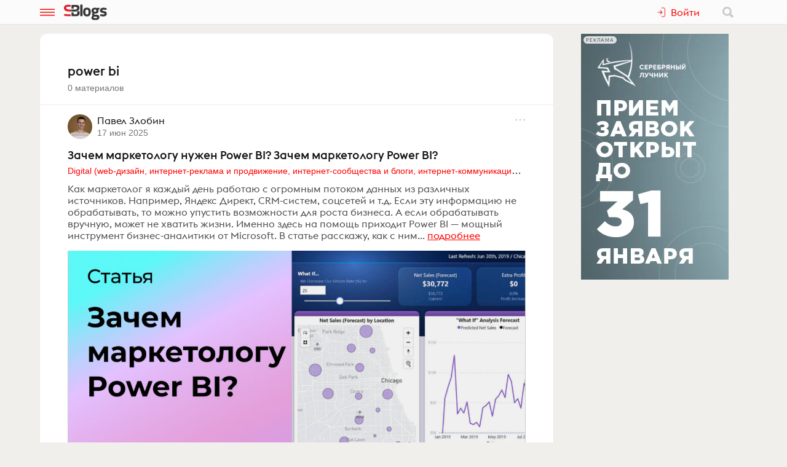

--- FILE ---
content_type: text/html; charset=utf-8
request_url: https://www.sostav.ru/blogs/tags/37927
body_size: 6393
content:
<!doctype html>
<html data-n-head-ssr lang="ru" data-n-head="%7B%22lang%22:%7B%22ssr%22:%22ru%22%7D%7D">
<head >
    <meta data-n-head="ssr" name="robots" content="index, follow"><meta data-n-head="ssr" charset="utf-8"><meta data-n-head="ssr" name="viewport" content="width=device-width, initial-scale=1"><meta data-n-head="ssr" data-hid="description" name="description" content="Блоги корпоративные и личные представителей индустрии рекламы, маркетинга, PR"><meta data-n-head="ssr" name="msapplication-TileColor" content="#ffffff"><meta data-n-head="ssr" name="theme-color" content="#ffffff"><meta data-n-head="ssr" name="twitter:card" content="summary_large_image"><meta data-n-head="ssr" data-hid="og:title" name="og:title" property="og:title" content="Бизнес-блоги - Sostav.ru"><meta data-n-head="ssr" data-hid="og:image" name="og:image" property="og:image" content="/blogs/img/sblogs-card.png"><meta data-n-head="ssr" data-hid="og:image:width" name="og:image:width" property="og:image:width" content="1024"><meta data-n-head="ssr" data-hid="og:image:height" name="og:image:height" property="og:image:height" content="512"><title>power bi - Подборка материалов - Бизнес-блоги - Sostav.ru</title><base href="/blogs/"><link data-n-head="ssr" rel="apple-touch-icon" sizes="180x180" href="/blogs/favicon/apple-touch-icon.png"><link data-n-head="ssr" rel="icon" type="image/png" sizes="32x32" href="/blogs/favicon/favicon-32x32.png"><link data-n-head="ssr" rel="icon" type="image/png" sizes="16x16" href="/blogs/favicon/favicon-16x16.png"><link data-n-head="ssr" rel="manifest" href="/blogs/site.webmanifest"><link data-n-head="ssr" rel="mask-icon" href="/blogs/favicon/safari-pinned-tab.svg" color="#ff0000"><link rel="modulepreload" href="/blogs/_nuxt/cf9f155.modern.js" as="script"><link rel="modulepreload" href="/blogs/_nuxt/5e78372.modern.js" as="script"><link rel="preload" href="/blogs/_nuxt/css/fa90f28.css" as="style"><link rel="modulepreload" href="/blogs/_nuxt/492b76e.modern.js" as="script"><link rel="preload" href="/blogs/_nuxt/css/4efb3e6.css" as="style"><link rel="modulepreload" href="/blogs/_nuxt/9bc48dd.modern.js" as="script"><link rel="modulepreload" href="/blogs/_nuxt/e30f3ce.modern.js" as="script"><link rel="stylesheet" href="/blogs/_nuxt/css/fa90f28.css"><link rel="stylesheet" href="/blogs/_nuxt/css/4efb3e6.css">
</head>
<body >
<div data-server-rendered="true" id="__nuxt"><!----><div id="__layout"><div class="bl p-r"><!----> <div class="bl-header"><div class="bl-container"><div class="bl-header__inner"><div class="d-flex bl-header__brand-group"><button type="button" class="bl-header__item bl-header__menubtn"><svg xmlns="http://www.w3.org/2000/svg" class="bl-header__icon icon sprite-icons"><use href="/blogs/_nuxt/ca3a3a4e1a0de7558f2535186dc3c1f3.svg#i-burger" xlink:href="/blogs/_nuxt/ca3a3a4e1a0de7558f2535186dc3c1f3.svg#i-burger"></use></svg></button> <a href="/blogs/" class="bl-header__brand nuxt-link-active"><svg xmlns="http://www.w3.org/2000/svg" class="bl-header__brand-image icon sprite-icons"><use href="/blogs/_nuxt/ca3a3a4e1a0de7558f2535186dc3c1f3.svg#i-sblogs-logo" xlink:href="/blogs/_nuxt/ca3a3a4e1a0de7558f2535186dc3c1f3.svg#i-sblogs-logo"></use></svg></a></div> <!----> <div class="d-flex ai-c"><!----> <div class="bl-header__search"><form action="/search" aria-label="search" class="d-flex ai-c p-r ml-1 bl-search d-none"><div class="bl-search__input-wrap"><input type="text" name="term" placeholder="Найти в блогах" value="" class="bl-input bl-search__input pr-3"></div> <button type="submit" title="Найти в блогах" class="bl-btn bl-btn--clear bl-btn--sm bl-search__btn"><svg xmlns="http://www.w3.org/2000/svg" class="bl-icon fill-gray icon sprite-icons"><use href="/blogs/_nuxt/ca3a3a4e1a0de7558f2535186dc3c1f3.svg#i-search" xlink:href="/blogs/_nuxt/ca3a3a4e1a0de7558f2535186dc3c1f3.svg#i-search"></use></svg></button></form></div></div></div></div></div> <div class="bl__content bl-content pb-1"><!----> <div data-fetch-key="0" class="bl-content bl-container"><div class="bl-columns-dbl"><div class="bl-columns-dbl__col-wide"><div class="bl-card mt-1"><div class="bl-card__header"><h1 class="bl-card__header__text">power bi</h1> <span class="bl-text-small t-m">0 материалов</span></div> <div class="mt-1"><div data-fetch-key="1"><div><div class="bl-fteaser-s mt-1"><div class="bl-fteaser-s__top mb-1"><a href="/blogs/281190" class="bl-link-clear d-flex ai-fs"><div class="bl-bg-avatar bl-bg-avatar--round bl-fteaser-s__avatar bl-fsh-0" style="background-image:url(/appi/blogs/avatar/user?userId=281190);"></div> <div class="bl-fteaser-s__top__titles"><div class="px-05"><span><span class="bl-fteaser-s__blog-title">Павел Злобин</span> <!----></span> <br> <span class="bl-text-small tt-lc t-m">2025-06-17 08:19:21</span></div></div></a> <div class="bl-fteaser-s__top__bar ml-05"><!----></div></div> <div class="bl-fteaser-s__feed"><a href="/blogs/281190/62655" class="bl-fteaser-s__title bl-link">Зачем маркетологу нужен Power BI? Зачем маркетологу Power BI?</a> <div class="bl-text-ellipsis"><a href="/blogs/cat/7" class="bl-link bl-fteaser-s__section">Digital (web-дизайн, интернет-реклама и продвижение, интернет-сообщества и блоги, интернет-коммуникации, мобильный маркетинг, реклама на цифровых экранах)</a></div> <div class="bl-fteaser-s__body mt-05 mb-1"><a href="/blogs/281190/62655" class="bl-link-clear">Как маркетолог я каждый день работаю с огромным потоком данных из различных источников. Например, Яндекс Директ, CRM-систем, соцсетей и т.д. Если эту информацию не обрабатывать, то можно упустить возможности для роста бизнеса. А если обрабатывать вручную, может не хватить жизни. Именно здесь на помощь приходит Power BI — мощный инструмент бизнес-аналитики от Microsoft. В статье расскажу, как с ним...</a> <a href="/blogs/281190/62655" class="bl-link--accent">подробнее</a></div> <div><a href="/blogs/281190/62655" data-mediasrc="https://www.sostav.ru/blogs/images/feeds/73/144870.jpg" data-mediatype="img" class="bl-fteaser-s__image bl-bg-image-16x9" style="padding-top:56.228070175438596%;"></a></div> <div class="bl-fteaser-s__bot bl-text-small mt-1 d-flex jc-sb"><!----> <div class="ta-r ws-nw"><span title="Просмотры" class="bl-fteaser-s__bot__item ml-1 bl-fteaser-s__bot__hits"><svg xmlns="http://www.w3.org/2000/svg" class="bl-fteaser-s__bot__icon icon sprite-icons"><use href="/blogs/_nuxt/ca3a3a4e1a0de7558f2535186dc3c1f3.svg#i-eye" xlink:href="/blogs/_nuxt/ca3a3a4e1a0de7558f2535186dc3c1f3.svg#i-eye"></use></svg> 634
                </span> <!----> <!----></div></div></div></div> <!----></div><div><div class="bl-fteaser-s mt-1"><div class="bl-fteaser-s__top mb-1"><a href="/blogs/261807" class="bl-link-clear d-flex ai-fs"><div class="bl-bg-avatar bl-bg-avatar--round bl-fteaser-s__avatar bl-fsh-0" style="background-image:url(/appi/blogs/avatar/blog?blogId=261807);"></div> <div class="bl-fteaser-s__top__titles"><div class="px-05"><span><span class="bl-fteaser-s__blog-title">Finepromo — интернет-агентство</span> <!----></span> <br> <span class="bl-text-small tt-lc t-m">2023-03-28 08:33:45</span></div></div></a> <div class="bl-fteaser-s__top__bar ml-05"><!----></div></div> <div class="bl-fteaser-s__feed"><a href="/blogs/261807/37039" class="bl-fteaser-s__title bl-link">Как ошибка ценой в&nbsp;3 000 000 рублей заставила настроить сквозную аналитику: эволюция от&nbsp;Excel к&nbsp;BI отчетам</a> <div class="bl-text-ellipsis"><a href="/blogs/cat/7" class="bl-link bl-fteaser-s__section">Digital (web-дизайн, интернет-реклама и продвижение, интернет-сообщества и блоги, интернет-коммуникации, мобильный маркетинг, реклама на цифровых экранах)</a></div> <div class="bl-fteaser-s__body mt-05 mb-1"><a href="/blogs/261807/37039" class="bl-link-clear">Как дашборды управляют 500+ рекламных кампаний в федеральном e-commerce Русский Букет. Рассказываем про путь от Excel к BI отчетам и почему сейчас используем их на всех проектах.</a> <a href="/blogs/261807/37039" class="bl-link--accent">подробнее</a></div> <div><a href="/blogs/261807/37039" data-mediasrc="https://www.sostav.ru/blogs/images/feeds/33/64828.jpg" data-mediatype="img" class="bl-fteaser-s__image bl-bg-image-16x9" style="padding-top:56.2037037037037%;"></a></div> <div class="bl-fteaser-s__bot bl-text-small mt-1 d-flex jc-sb"><!----> <div class="ta-r ws-nw"><span title="Просмотры" class="bl-fteaser-s__bot__item ml-1 bl-fteaser-s__bot__hits"><svg xmlns="http://www.w3.org/2000/svg" class="bl-fteaser-s__bot__icon icon sprite-icons"><use href="/blogs/_nuxt/ca3a3a4e1a0de7558f2535186dc3c1f3.svg#i-eye" xlink:href="/blogs/_nuxt/ca3a3a4e1a0de7558f2535186dc3c1f3.svg#i-eye"></use></svg> 656
                </span> <!----> <!----></div></div></div></div> <!----></div><div><div class="bl-fteaser-s mt-1"><div class="bl-fteaser-s__top mb-1"><a href="/blogs/261807" class="bl-link-clear d-flex ai-fs"><div class="bl-bg-avatar bl-bg-avatar--round bl-fteaser-s__avatar bl-fsh-0" style="background-image:url(/appi/blogs/avatar/blog?blogId=261807);"></div> <div class="bl-fteaser-s__top__titles"><div class="px-05"><span><span class="bl-fteaser-s__blog-title">Finepromo — интернет-агентство</span> <!----></span> <br> <span class="bl-text-small tt-lc t-m">2023-03-09 06:22:59</span></div></div></a> <div class="bl-fteaser-s__top__bar ml-05"><!----></div></div> <div class="bl-fteaser-s__feed"><a href="/blogs/261807/36713" class="bl-fteaser-s__title bl-link">5 лет отстраивали мониторинг ключевых показателей компании: теперь контролируем загрузку команды и&nbsp;доход</a> <div class="bl-text-ellipsis"><a href="/blogs/cat/7" class="bl-link bl-fteaser-s__section">Digital (web-дизайн, интернет-реклама и продвижение, интернет-сообщества и блоги, интернет-коммуникации, мобильный маркетинг, реклама на цифровых экранах)</a></div> <div class="bl-fteaser-s__body mt-05 mb-1"><a href="/blogs/261807/36713" class="bl-link-clear">Делимся опытом, как мы отслеживаем прибыль, средний чек, маржинальность, показатели каждого отдела, проекта и сотрудника. Будет полезно компаниям, которые хотят видеть движение денег и работу команды "в одном окне".</a> <a href="/blogs/261807/36713" class="bl-link--accent">подробнее</a></div> <div><a href="/blogs/261807/36713" data-mediasrc="https://www.sostav.ru/blogs/images/feeds/32/63582.jpg" data-mediatype="img" class="bl-fteaser-s__image bl-bg-image-16x9" style="padding-top:56.1875%;"></a></div> <div class="bl-fteaser-s__bot bl-text-small mt-1 d-flex jc-sb"><!----> <div class="ta-r ws-nw"><span title="Просмотры" class="bl-fteaser-s__bot__item ml-1 bl-fteaser-s__bot__hits"><svg xmlns="http://www.w3.org/2000/svg" class="bl-fteaser-s__bot__icon icon sprite-icons"><use href="/blogs/_nuxt/ca3a3a4e1a0de7558f2535186dc3c1f3.svg#i-eye" xlink:href="/blogs/_nuxt/ca3a3a4e1a0de7558f2535186dc3c1f3.svg#i-eye"></use></svg> 755
                </span> <!----> <!----></div></div></div></div> <!----></div><div><div class="bl-fteaser-s mt-1"><div class="bl-fteaser-s__top mb-1"><a href="/blogs/261807" class="bl-link-clear d-flex ai-fs"><div class="bl-bg-avatar bl-bg-avatar--round bl-fteaser-s__avatar bl-fsh-0" style="background-image:url(/appi/blogs/avatar/blog?blogId=261807);"></div> <div class="bl-fteaser-s__top__titles"><div class="px-05"><span><span class="bl-fteaser-s__blog-title">Finepromo — интернет-агентство</span> <!----></span> <br> <span class="bl-text-small tt-lc t-m">2022-12-15 07:39:29</span></div></div></a> <div class="bl-fteaser-s__top__bar ml-05"><!----></div></div> <div class="bl-fteaser-s__feed"><a href="/blogs/261807/35796" class="bl-fteaser-s__title bl-link">Сквозная аналитика: внедрять свою или использовать готовое решение? 10 факторов выбора</a> <div class="bl-text-ellipsis"><a href="/blogs/cat/7" class="bl-link bl-fteaser-s__section">Digital (web-дизайн, интернет-реклама и продвижение, интернет-сообщества и блоги, интернет-коммуникации, мобильный маркетинг, реклама на цифровых экранах)</a></div> <div class="bl-fteaser-s__body mt-05 mb-1"><a href="/blogs/261807/35796" class="bl-link-clear">В каких случаях коробочного сервиса для полноценной сквозной аналитики недостаточно и нужно делать свой? Разберем критерии и поможем вам определиться.</a> <a href="/blogs/261807/35796" class="bl-link--accent">подробнее</a></div> <div><a href="/blogs/261807/35796" data-mediasrc="https://www.sostav.ru/blogs/images/feeds/31/60584.jpg" data-mediatype="img" class="bl-fteaser-s__image bl-bg-image-16x9" style="padding-top:56.61192739844425%;"></a></div> <div class="bl-fteaser-s__bot bl-text-small mt-1 d-flex jc-sb"><!----> <div class="ta-r ws-nw"><span title="Просмотры" class="bl-fteaser-s__bot__item ml-1 bl-fteaser-s__bot__hits"><svg xmlns="http://www.w3.org/2000/svg" class="bl-fteaser-s__bot__icon icon sprite-icons"><use href="/blogs/_nuxt/ca3a3a4e1a0de7558f2535186dc3c1f3.svg#i-eye" xlink:href="/blogs/_nuxt/ca3a3a4e1a0de7558f2535186dc3c1f3.svg#i-eye"></use></svg> 789
                </span> <!----> <!----></div></div></div></div> <!----></div><div><div class="bl-fteaser-s mt-1"><div class="bl-fteaser-s__top mb-1"><a href="/blogs/261807" class="bl-link-clear d-flex ai-fs"><div class="bl-bg-avatar bl-bg-avatar--round bl-fteaser-s__avatar bl-fsh-0" style="background-image:url(/appi/blogs/avatar/blog?blogId=261807);"></div> <div class="bl-fteaser-s__top__titles"><div class="px-05"><span><span class="bl-fteaser-s__blog-title">Finepromo — интернет-агентство</span> <!----></span> <br> <span class="bl-text-small tt-lc t-m">2022-10-25 07:59:24</span></div></div></a> <div class="bl-fteaser-s__top__bar ml-05"><!----></div></div> <div class="bl-fteaser-s__feed"><a href="/blogs/261807/35235" class="bl-fteaser-s__title bl-link">Кастомные отчеты по&nbsp;рекламе помогают маркетологу выполнять KPI: делимся примерами и&nbsp;демо-версией</a> <div class="bl-text-ellipsis"><a href="/blogs/cat/7" class="bl-link bl-fteaser-s__section">Digital (web-дизайн, интернет-реклама и продвижение, интернет-сообщества и блоги, интернет-коммуникации, мобильный маркетинг, реклама на цифровых экранах)</a></div> <div class="bl-fteaser-s__body mt-05 mb-1"><a href="/blogs/261807/35235" class="bl-link-clear">Рассказываем и шерим демо-версии отчетов. Когда веб-аналитики «из коробки» мало, мы настраиваем индивидуальную отчетность под задачи клиента для единого понимания результата и выполнения KPI</a> <a href="/blogs/261807/35235" class="bl-link--accent">подробнее</a></div> <div><a href="/blogs/261807/35235" data-mediasrc="https://www.sostav.ru/blogs/images/feeds/30/58571.jpg" data-mediatype="img" class="bl-fteaser-s__image bl-bg-image-16x9" style="padding-top:56.25%;"></a></div> <div class="bl-fteaser-s__bot bl-text-small mt-1 d-flex jc-sb"><!----> <div class="ta-r ws-nw"><span title="Просмотры" class="bl-fteaser-s__bot__item ml-1 bl-fteaser-s__bot__hits"><svg xmlns="http://www.w3.org/2000/svg" class="bl-fteaser-s__bot__icon icon sprite-icons"><use href="/blogs/_nuxt/ca3a3a4e1a0de7558f2535186dc3c1f3.svg#i-eye" xlink:href="/blogs/_nuxt/ca3a3a4e1a0de7558f2535186dc3c1f3.svg#i-eye"></use></svg> 1237
                </span> <!----> <!----></div></div></div></div> <!----></div> <div style="height:80px;"><div></div> <!----></div></div></div></div></div> <div class="bl-columns-dbl__col"><!----></div></div></div></div> <!----> <!----><!----><!----><!----><!----><!----><!----><!----><!----></div></div></div><script>window.__NUXT__=(function(a,b,c,d,e,f,g,h,i,j,k,l,m,n,o,p,q,r,s,t,u,v,w,x,y,z,A,B){return {layout:"blogs",data:[{}],fetch:{"0":{tag:{tagId:f,tag:"power bi",countFeeds:d}},"1":{blogId_:s,catId_:s,tagId_:"37927",page:t,maxPage:t,feeds:[{IDFEED:"62655",IDUSER:k,IDPOSTER:k,IDCATEGORY:i,ADDED:"2025-06-17 08:19:21",TITLE:"Зачем маркетологу нужен Power BI? Зачем маркетологу Power BI?",BODY:u,TEASER:u,POSTS:d,HITS:"634",FEEDAVGBALL:e,IS_CORPARATE:d,COMPANY:f,TOP_IMAGE:"https:\u002F\u002Fwww.sostav.ru\u002Fblogs\u002Fimages\u002Ffeeds\u002F73\u002F144870.jpg",TOP_IMAGE_WIDTH:"1140",TOP_IMAGE_HEIGHT:"641",BLOG_TITLE:o,BLOG_VERIFIED:a,ownerData:{id:k,username:o,avatar:p,avatarExists:c},posterData:{id:k,username:o,avatar:p,avatarExists:c},bookmarks:e,isBookmarked:a,isSubscribed:a,embed:f,blogAvatar:p},{IDFEED:"37039",IDUSER:b,IDPOSTER:b,IDCATEGORY:i,ADDED:"2023-03-28 08:33:45",TITLE:"Как ошибка ценой в&nbsp;3 000 000 рублей заставила настроить сквозную аналитику: эволюция от&nbsp;Excel к&nbsp;BI отчетам",BODY:"Как дашборды управляют 500+ рекламных кампаний в федеральном e-commerce Русский Букет. Рассказываем про путь от Excel к BI отчетам и почему сейчас используем их на всех проектах. Максим Манжай , руководитель проектов в Finepromo, выступил на конференции ppc-conf, где рассказал, как устроена сквозная аналитика в сервисе онлайн доставки цветов Русский Букет. По мотивам выступления сделали эту...",TEASER:"Как дашборды управляют 500+ рекламных кампаний в федеральном e-commerce Русский Букет. Рассказываем про путь от Excel к BI отчетам и почему сейчас используем их на всех проектах.",POSTS:d,HITS:"656",FEEDAVGBALL:e,IS_CORPARATE:j,COMPANY:l,TOP_IMAGE:"https:\u002F\u002Fwww.sostav.ru\u002Fblogs\u002Fimages\u002Ffeeds\u002F33\u002F64828.jpg",TOP_IMAGE_WIDTH:"1080",TOP_IMAGE_HEIGHT:"607",BLOG_TITLE:m,BLOG_VERIFIED:a,ownerData:{id:b,username:g,avatar:h,avatarExists:c},posterData:{id:b,username:g,avatar:h,avatarExists:c},bookmarks:e,isBookmarked:a,isSubscribed:a,embed:f,blogAvatar:n},{IDFEED:"36713",IDUSER:b,IDPOSTER:b,IDCATEGORY:i,ADDED:"2023-03-09 06:22:59",TITLE:"5 лет отстраивали мониторинг ключевых показателей компании: теперь контролируем загрузку команды и&nbsp;доход",BODY:"Делимся опытом, как мы отслеживаем прибыль, средний чек, маржинальность, показатели каждого отдела, проекта и сотрудника. Будет полезно компаниям, которые хотят видеть движение денег и работу команды \"в одном окне\". Руководитель отдела аналитики Finepromo Иван Кузьмичев выступил на вебинаре eLama и рассказал, как мы выстроили систему мониторинга в компании. Делимся видео и краткой выжимкой из...",TEASER:"Делимся опытом, как мы отслеживаем прибыль, средний чек, маржинальность, показатели каждого отдела, проекта и сотрудника. Будет полезно компаниям, которые хотят видеть движение денег и работу команды \"в одном окне\".",POSTS:d,HITS:"755",FEEDAVGBALL:e,IS_CORPARATE:j,COMPANY:l,TOP_IMAGE:"https:\u002F\u002Fwww.sostav.ru\u002Fblogs\u002Fimages\u002Ffeeds\u002F32\u002F63582.jpg",TOP_IMAGE_WIDTH:v,TOP_IMAGE_HEIGHT:"899",BLOG_TITLE:m,BLOG_VERIFIED:a,ownerData:{id:b,username:g,avatar:h,avatarExists:c},posterData:{id:b,username:g,avatar:h,avatarExists:c},bookmarks:e,isBookmarked:a,isSubscribed:a,embed:f,blogAvatar:n},{IDFEED:"35796",IDUSER:b,IDPOSTER:b,IDCATEGORY:i,ADDED:"2022-12-15 07:39:29",TITLE:"Сквозная аналитика: внедрять свою или использовать готовое решение? 10 факторов выбора",BODY:"В каких случаях коробочного сервиса для полноценной сквозной аналитики недостаточно? Разберем критерии и поможем вам определиться. Из облачных сервисов сквозной аналитики в России уже можно составить крепкий топ-10. И это только те, что на слуху. Почему же кто-то до сих пор внедряет собственные решения, когда на рынке такой выбор готовых? Мы настраиваем контекстную рекламу и аналитику для...",TEASER:"В каких случаях коробочного сервиса для полноценной сквозной аналитики недостаточно и нужно делать свой? Разберем критерии и поможем вам определиться.",POSTS:d,HITS:"789",FEEDAVGBALL:e,IS_CORPARATE:j,COMPANY:l,TOP_IMAGE:"https:\u002F\u002Fwww.sostav.ru\u002Fblogs\u002Fimages\u002Ffeeds\u002F31\u002F60584.jpg",TOP_IMAGE_WIDTH:"1157",TOP_IMAGE_HEIGHT:"655",BLOG_TITLE:m,BLOG_VERIFIED:a,ownerData:{id:b,username:g,avatar:h,avatarExists:c},posterData:{id:b,username:g,avatar:h,avatarExists:c},bookmarks:e,isBookmarked:a,isSubscribed:a,embed:f,blogAvatar:n},{IDFEED:"35235",IDUSER:b,IDPOSTER:b,IDCATEGORY:i,ADDED:"2022-10-25 07:59:24",TITLE:"Кастомные отчеты по&nbsp;рекламе помогают маркетологу выполнять KPI: делимся примерами и&nbsp;демо-версией",BODY:"Когда веб-аналитики «из коробки» мало, мы настраиваем индивидуальную отчетность под задачи клиента. В каких случаях это происходит? Рассказываем и шерим демо-версии отчетов. в отчетах Pbi можно визуализировать любые данные в виде воронок, таблиц, графиков За годы работы с контекстной рекламой для e-commerce мы в Finepromo убедились, что коробочных решений сквозной аналитики клиентам недостаточно....",TEASER:"Рассказываем и шерим демо-версии отчетов. Когда веб-аналитики «из коробки» мало, мы настраиваем индивидуальную отчетность под задачи клиента для единого понимания результата и выполнения KPI",POSTS:d,HITS:"1237",FEEDAVGBALL:e,IS_CORPARATE:j,COMPANY:l,TOP_IMAGE:"https:\u002F\u002Fwww.sostav.ru\u002Fblogs\u002Fimages\u002Ffeeds\u002F30\u002F58571.jpg",TOP_IMAGE_WIDTH:v,TOP_IMAGE_HEIGHT:"900",BLOG_TITLE:m,BLOG_VERIFIED:a,ownerData:{id:b,username:g,avatar:h,avatarExists:c},posterData:{id:b,username:g,avatar:h,avatarExists:c},bookmarks:e,isBookmarked:a,isSubscribed:a,embed:f,blogAvatar:n}]}},error:f,state:{windowStatus:e,banner:{visible:c},categories:{cats:{"3":{catId:q,cat:"Упаковка",feedsCount:"371",newFeedsCount:r},"5":{catId:"5",cat:"BTL",feedsCount:"155",newFeedsCount:d},"7":{catId:i,cat:"Digital (web-дизайн, интернет-реклама и продвижение, интернет-сообщества и блоги, интернет-коммуникации, мобильный маркетинг, реклама на цифровых экранах)",feedsCount:"10286",newFeedsCount:"105"},"8":{catId:"8",cat:"Вирусная реклама и сетевые эффекты",feedsCount:w,newFeedsCount:i},"9":{catId:"9",cat:"Маркетинговые и социологические исследования",feedsCount:"5708",newFeedsCount:x},"10":{catId:y,cat:"PR",feedsCount:"1760",newFeedsCount:z},"11":{catId:"11",cat:"Кейсы",feedsCount:"3585",newFeedsCount:"45"},"15":{catId:z,cat:"Юмор в бизнесе",feedsCount:w,newFeedsCount:j},"17":{catId:"17",cat:"Фестивали, выставки, события",feedsCount:"3646",newFeedsCount:A},"18":{catId:"18",cat:"Бизнес (тендеры, слияния, поглощения, партнерства, ценные бумаги, акционеры, финансы и отчетность)",feedsCount:"3283",newFeedsCount:"16"},"21":{catId:"21",cat:"Корпоративная печатная продукция и сувениры",feedsCount:"255",newFeedsCount:j},"22":{catId:A,cat:"Брендинг, стратегическое планирование",feedsCount:"1182",newFeedsCount:y},"23":{catId:"23",cat:"Графический дизайн и типографика",feedsCount:"392",newFeedsCount:d},"24":{catId:"24",cat:"Event-маркетинг",feedsCount:"423",newFeedsCount:d},"25":{catId:"25",cat:"Креатив, креативные идеи, рекламные ролики",feedsCount:"1977",newFeedsCount:r},"26":{catId:"26",cat:"Медиапланирование",feedsCount:"492",newFeedsCount:"2"},"27":{catId:x,cat:"Продукты",feedsCount:"2294",newFeedsCount:q},"28":{catId:"28",cat:"Типографии, производство, строительно-выставочная деятельность, транзитная реклама, издательский бизнес",feedsCount:"560",newFeedsCount:q},"29":{catId:"29",cat:"Пространственный и промышленный дизайн",feedsCount:"223",newFeedsCount:d},"30":{catId:"30",cat:"Прочее",feedsCount:"4840",newFeedsCount:"34"},"31":{catId:"31",cat:"BPM и IT, иформация для CIO",feedsCount:"787",newFeedsCount:r}}},claim:{cat:B,url:B},collegues:{},comments:{opts:{},comments:{}},feedStatus:{feeds:{}},notify:{messages:[]},user:{status:"no-login",user:{},blogs:[],invitations:[]},userBookmarks:{feedsIds:[]},userSubscriptions:{blogsIds:[]}},serverRendered:c,routePath:"\u002Ftags\u002F37927",config:{useProxy:a,apiRoot:"https:\u002F\u002Fwww.sostav.ru",apiPath:"\u002Fappi\u002Fblogs\u002F",baseTitle:"Бизнес-блоги - Sostav.ru",metaRobots:"index, follow",googleAnalytics:{id:"UA-26871115-1"},_app:{basePath:"\u002Fblogs\u002F",assetsPath:"\u002Fblogs\u002F_nuxt\u002F",cdnURL:f},http:{}}}}(false,"261807",true,"0",0,null,"Илья Карбышев","\u002Fappi\u002Fblogs\u002Favatar\u002Fuser?userId=261807","7","1","281190","Finepromo.ru - интернет-агентство","Finepromo — интернет-агентство","\u002Fappi\u002Fblogs\u002Favatar\u002Fblog?blogId=261807","Павел Злобин","\u002Fappi\u002Fblogs\u002Favatar\u002Fuser?userId=281190","3","4",void 0,1,"Как маркетолог я каждый день работаю с огромным потоком данных из различных источников. Например, Яндекс Директ, CRM-систем, соцсетей и т.д. Если эту информацию не обрабатывать, то можно упустить возможности для роста бизнеса. А если обрабатывать вручную, может не хватить жизни. Именно здесь на помощь приходит Power BI — мощный инструмент бизнес-аналитики от Microsoft. В статье расскажу, как с ним...","1600","261","27","10","15","22",""));</script><script>!function(){var e=document,t=e.createElement("script");if(!("noModule"in t)&&"onbeforeload"in t){var n=!1;e.addEventListener("beforeload",function(e){if(e.target===t)n=!0;else if(!e.target.hasAttribute("nomodule")||!n)return;e.preventDefault()},!0),t.type="module",t.src=".",e.head.appendChild(t),t.remove()}}();</script><script nomodule src="/blogs/_nuxt/f9b5822.js" defer></script><script type="module" src="/blogs/_nuxt/cf9f155.modern.js" defer></script><script nomodule src="/blogs/_nuxt/a0f880e.js" defer></script><script type="module" src="/blogs/_nuxt/e30f3ce.modern.js" defer></script><script nomodule src="/blogs/_nuxt/1f49556.js" defer></script><script type="module" src="/blogs/_nuxt/5e78372.modern.js" defer></script><script nomodule src="/blogs/_nuxt/580e280.js" defer></script><script type="module" src="/blogs/_nuxt/492b76e.modern.js" defer></script><script nomodule src="/blogs/_nuxt/28cee72.js" defer></script><script type="module" src="/blogs/_nuxt/9bc48dd.modern.js" defer></script>
</body>
</html>
